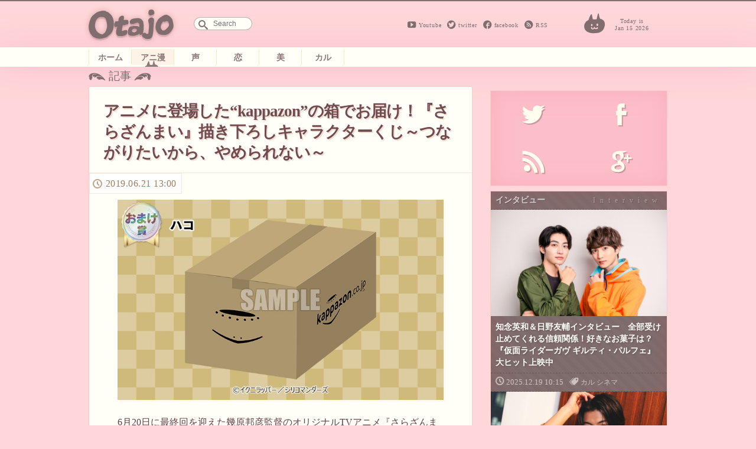

--- FILE ---
content_type: text/html; charset=UTF-8
request_url: https://otajo.jp/79376
body_size: 10383
content:
<!DOCTYPE html>
<html lang="ja">
<head>
<title>アニメに登場した“kappazon”の箱でお届け！『さらざんまい』描き下ろしキャラクターくじ～つながりたいから、やめられない～ ｜ オタ女</title>
<meta property="og:type" content="website" />
<meta property="og:title" content="アニメに登場した“kappazon”の箱でお届け！『さらざんまい』描き下ろしキャラクターくじ～つながりたいから、やめられない～ | オタ女" />
<meta property="og:description" content="“ちょっと”オタクも“隠れ”オタクも毎日楽しく心地よく。 女性の為のマンガ、アニメ、声優情報から、美容と健康にまつわるネタまでゆるりと更新していきます。" />
<meta property="og:url" content="https://otajo.jp/79376" />
<meta property="og:image" content="https://otajo.jp/files/2019/06/sub1-2.jpg" />
<meta name="description" content="“ちょっと”オタクも“隠れ”オタクも毎日楽しく心地よく。 女性の為のマンガ、アニメ、声優情報から、美容と健康にまつわるネタまでゆるりと更新していきます。" />
<meta property="og:site_name" content="オタ女 | “ちょっと”オタクも“隠れ”オタクも毎日楽しく心地よく。 女性の為のマンガ、アニメ、声優情報から、美容と健康にまつわるネタまでゆるりと更新していきます。" />
<meta property="fb:app_id" content="502107703256633" />
<meta charset="utf-8">
<meta name="viewport" content="width=device-width,initial-scale=1.0"/>
<meta name="google-site-verification" content="l78KrCwRlxL1FmLwJ1tj1oagvKXb02F6LEEySqEagGc" />
<meta name="twitter:card" content="summary_large_image" />
<meta name="twitter:site" content="@otajo_news" />
<link rel="shortcut icon" href="https://otajo.jp/wp-content/themes/otajo/img/favicon.ico"/>
<link rel="alternate" type="application/rss+xml" title="RSS 2.0" href="/feed" />
<meta name='robots' content='max-image-preview:large' />
<link rel='dns-prefetch' href='//fonts.googleapis.com' />
<link rel='dns-prefetch' href='//s.w.org' />
		<script type="f60465ed46f6900cfbd7c7c2-text/javascript">
			window._wpemojiSettings = {"baseUrl":"https:\/\/s.w.org\/images\/core\/emoji\/13.0.1\/72x72\/","ext":".png","svgUrl":"https:\/\/s.w.org\/images\/core\/emoji\/13.0.1\/svg\/","svgExt":".svg","source":{"concatemoji":"https:\/\/otajo.jp\/wp-includes\/js\/wp-emoji-release.min.js?ver=5.7.14"}};
			!function(e,a,t){var n,r,o,i=a.createElement("canvas"),p=i.getContext&&i.getContext("2d");function s(e,t){var a=String.fromCharCode;p.clearRect(0,0,i.width,i.height),p.fillText(a.apply(this,e),0,0);e=i.toDataURL();return p.clearRect(0,0,i.width,i.height),p.fillText(a.apply(this,t),0,0),e===i.toDataURL()}function c(e){var t=a.createElement("script");t.src=e,t.defer=t.type="text/javascript",a.getElementsByTagName("head")[0].appendChild(t)}for(o=Array("flag","emoji"),t.supports={everything:!0,everythingExceptFlag:!0},r=0;r<o.length;r++)t.supports[o[r]]=function(e){if(!p||!p.fillText)return!1;switch(p.textBaseline="top",p.font="600 32px Arial",e){case"flag":return s([127987,65039,8205,9895,65039],[127987,65039,8203,9895,65039])?!1:!s([55356,56826,55356,56819],[55356,56826,8203,55356,56819])&&!s([55356,57332,56128,56423,56128,56418,56128,56421,56128,56430,56128,56423,56128,56447],[55356,57332,8203,56128,56423,8203,56128,56418,8203,56128,56421,8203,56128,56430,8203,56128,56423,8203,56128,56447]);case"emoji":return!s([55357,56424,8205,55356,57212],[55357,56424,8203,55356,57212])}return!1}(o[r]),t.supports.everything=t.supports.everything&&t.supports[o[r]],"flag"!==o[r]&&(t.supports.everythingExceptFlag=t.supports.everythingExceptFlag&&t.supports[o[r]]);t.supports.everythingExceptFlag=t.supports.everythingExceptFlag&&!t.supports.flag,t.DOMReady=!1,t.readyCallback=function(){t.DOMReady=!0},t.supports.everything||(n=function(){t.readyCallback()},a.addEventListener?(a.addEventListener("DOMContentLoaded",n,!1),e.addEventListener("load",n,!1)):(e.attachEvent("onload",n),a.attachEvent("onreadystatechange",function(){"complete"===a.readyState&&t.readyCallback()})),(n=t.source||{}).concatemoji?c(n.concatemoji):n.wpemoji&&n.twemoji&&(c(n.twemoji),c(n.wpemoji)))}(window,document,window._wpemojiSettings);
		</script>
		<style type="text/css">
img.wp-smiley,
img.emoji {
	display: inline !important;
	border: none !important;
	box-shadow: none !important;
	height: 1em !important;
	width: 1em !important;
	margin: 0 .07em !important;
	vertical-align: -0.1em !important;
	background: none !important;
	padding: 0 !important;
}
</style>
	<link rel='stylesheet' id='wp-block-library-css'  href='https://otajo.jp/wp-includes/css/dist/block-library/style.min.css?ver=5.7.14' type='text/css' media='all' />
<link rel='stylesheet' id='otajo_main-css'  href='https://otajo.jp/wp-content/themes/otajo/css/otajo_main.css?ver=20260115' type='text/css' media='all' />
<link rel='stylesheet' id='otajo_side-css'  href='https://otajo.jp/wp-content/themes/otajo/css/otajo_side.css?ver=20260115' type='text/css' media='all' />
<link rel='stylesheet' id='google_fonts-css'  href='https://fonts.googleapis.com/css?family=Voltaire&#038;ver=20260115' type='text/css' media='all' />
<link rel="https://api.w.org/" href="https://otajo.jp/wp-json/" /><link rel="alternate" type="application/json" href="https://otajo.jp/wp-json/wp/v2/posts/79376" /><link rel="EditURI" type="application/rsd+xml" title="RSD" href="https://otajo.jp/xmlrpc.php?rsd" />
<link rel="canonical" href="https://otajo.jp/79376" />
<link rel="alternate" type="application/json+oembed" href="https://otajo.jp/wp-json/oembed/1.0/embed?url=https%3A%2F%2Fotajo.jp%2F79376" />
<link rel="alternate" type="text/xml+oembed" href="https://otajo.jp/wp-json/oembed/1.0/embed?url=https%3A%2F%2Fotajo.jp%2F79376&#038;format=xml" />
<script src="https://partner.googleadservices.com/gampad/google_service.js" type="f60465ed46f6900cfbd7c7c2-text/javascript">
</script>
<script type="f60465ed46f6900cfbd7c7c2-text/javascript">
GS_googleAddAdSenseService("ca-pub-6322315354375602");
GS_googleEnableAllServices();
</script>
<script type="f60465ed46f6900cfbd7c7c2-text/javascript">
GA_googleAddSlot("ca-pub-6322315354375602", "otajo_R01_rect");
GA_googleAddSlot("ca-pub-6322315354375602", "otajo_Rt02_rect");
GA_googleAddSlot("ca-pub-6322315354375602", "otajo_kiji01_rect");
</script>
<script type="f60465ed46f6900cfbd7c7c2-text/javascript">
GA_googleFetchAds();
</script>

</head>
<body>
<!-- ヘッダ -->
<header>
<!-- //ロゴ -->
<div id="haeder-top">
<div id="logo-area">
<h1><a href="https://otajo.jp" id="header-logo"></a>Otajo -オタ女-</h1>
<!-- リンク -->
<div class="social-icon">
  <span class="head_youtube"><a href="https://www.youtube.com/user/getnewstoy">Youtube</a></span>
  <span class="head_twitter"><a href="https://twitter.com/otajo_news">twitter</a></span>
  <span class="head_facebook"><a href="https://www.facebook.com/otajonews">facebook</a></span>
  <span class="head_rss"><a href="/feed">RSS</a></span>
</div>
<!-- 検索フォーム -->
<div id="saerch-area">
<form method="get" id="searchform" action="https://otajo.jp/">
<input type="text" id="searchForm" placeholder="Search" name="s" />
</form>
</div>
<i>Today is<br />Jan 15 2026</i>
<div class="ticker" rel="fade">
</div>
</div>
</div>
<nav>
<ul id="menu-navbar" class="menu"><li class="menu-item-home"><a href="https://otajo.jp/">ホーム</a></li>
<li class="current-post-parent animan"><a href="https://otajo.jp/c/animan">アニ漫</a></li>
<li class="voiceactor"><a href="https://otajo.jp/c/voiceactor">声</a></li>
<li class="love"><a href="https://otajo.jp/c/love">恋</a></li>
<li class="cosmetics2"><a href="https://otajo.jp/c/cosmetics2">美</a></li>
<li class="culture"><a href="https://otajo.jp/c/culture">カル</a></li>
</ul></nav>
</header>
<div id="container">
<div id="mainContent">
<div id="single-main">
<p id="articletitle">記事</p>
<article id="post">
  <h1>アニメに登場した“kappazon”の箱でお届け！『さらざんまい』描き下ろしキャラクターくじ～つながりたいから、やめられない～</h1>
 <ul id="desc">
   <li><time datetime="2019-06-21T13:00:26+09:00" pubdate="pubdate">2019.06.21 13:00</time>
</ul>

<p><img class="aligncenter" src="https://otajo.jp/files/2019/06/sub1-2.jpg"></p>
<p>6月20日に最終回を迎えた幾原邦彦監督のオリジナルTVアニメ『さらざんまい』の描き下ろしイラストを使用したグッズが手に入るキャラクターくじ『さらざんまいのくじコレクション～つながりたいから、やめられない～』が、オンラインショップ「楽天コレクション」にて、本日6月21日（金）12時より販売スタート。</p>
<p><img class="aligncenter" src="https://otajo.jp/files/2019/06/main-3.jpg"></p>
<p>1回648円（税込）のハズレなしのくじ形式販売で、必ずいずれかの商品がゲットできるシステム。物語の舞台である東京・浅草をイメージさせる浴衣と甚平姿のキャラクターたちの等身イラストは、すべて本企画のために描き下ろされたもの！ </p>
<p>今回の目玉商品の1つであるA賞の手ぬぐいには、一稀・悠・燕太・玲央・真武といった主要キャラクターがデザインされており、『さらざんまい』の世界観と風情を感じることができるアイテム。 </p>
<p>B賞のアクリルスタンドは、各キャラクターのかっこいい等身デザインと、かわいいデフォルメデザイン、どちらも集めたくなる2タイプのデザインで全11点が用意されています。</p>
<p>また、くじを10連セットで購入した人には、アニメ本編でお馴染みの「kappazon」マークであしらわれた「ハコ」をそのまま再現した梱包箱で商品をお届け!!</p>
<h3>商品内容 </h3>
<p>※各賞全種のうち、いずれか1つが当たります。<br />
※ラスト2話（第十皿）以降を観ていない人はネタバレが含まれているので注意。</p>
<p><img class="aligncenter" src="https://otajo.jp/files/2019/06/sub3-2.jpg"></p>
<p>S賞： アクリルプレート（全2種）</p>
<p><img class="aligncenter" src="https://otajo.jp/files/2019/06/sub2-2.jpg"></p>
<p>A賞： 手ぬぐい（全6種）</p>
<p><img class="aligncenter" src="https://otajo.jp/files/2019/06/sub4-2.jpg"></p>
<p>B賞： アクリルスタンド（全11種）</p>
<p><img class="aligncenter" src="https://otajo.jp/files/2019/06/sub6-2.jpg"></p>
<p>C賞： A4クリアファイル2枚組（全6種）</p>
<p><img class="aligncenter" src="https://otajo.jp/files/2019/06/sub5-2.jpg"></p>
<p>D賞： 缶バッジ（全11種）</p>
<p><img class="aligncenter" src="https://otajo.jp/files/2019/06/sub1-2.jpg"></p>
<p>ラッキー賞：<br />
くじを10連で購入すると、 アニメ本編でおなじみの「ハコ」デザインがあしらわれた梱包箱で商品をお届けします。</p>
<h3>Twitterフォロー＆リツイートキャンペーン </h3>
<p>期間中に「楽天コレクション」の公式Twitterアカウント（@Rcollection_PR）をフォローおよび対象ツイートをリツイートした方から抽選で5名様に、D賞「缶バッジ」全11種のコンプリートセットをプレゼント。 </p>
<blockquote><p>
「さらざんまいのくじコレクション～つながりたいから、 やめられない～」実施概要<br />
・特設サイトURL： https://collection.rakuten.net/collection/sarazanmai/<!-- orig { --><a href="https://collection.rakuten.net/collection/sarazanmai/" rel="noopener noreferrer" target="_blank">［リンク］</a><!-- } orig --><br />
・販売期間：2019年6月21日（金）12:00～ 2019年7月11日（木）16:59<br />
　※販売期間は変更になる場合がございます。<br />
・販売価格： 1回648円（税込）<br />
　※送料は別途必要となります。 </p></blockquote>
<p>(C) イクニラッパー／シリコマンダーズ</p>
<p>関連記事：<br />
<a href="https://otajo.jp/79314" rel="noopener noreferrer" target="_blank">『さらざんまい』機械仕掛けの心臓をイメージした腕時計も！　玲央＆真武モチーフのファッションアイテムは幸せそうな2人の描き下ろし特典付き<br />
https://otajo.jp/79314</a></p>

<div class="social-banner">
    <div class="col left" style="background-image:url( https://otajo.jp/files/2019/06/sub1-2.jpg );">
    </div>
    <div class="bg-braun col right ">
      <ul class="share-buttons">
      <li><span class="description">この記事が気に入ったら、<br/>オタ女をフォロー！</span>
      <li><a href="https://twitter.com/otajo_news" class="twitter-follow-button" data-show-count="false" data-lang="ja" data-show-screen-name="false" data-size="large">フォローする</a>
      <script type="f60465ed46f6900cfbd7c7c2-text/javascript">!function(d,s,id){var js,fjs=d.getElementsByTagName(s)[0],p=/^http:/.test(d.location)?'http':'https';if(!d.getElementById(id)){js=d.createElement(s);js.id=id;js.src=p+'://platform.twitter.com/widgets.js';fjs.parentNode.insertBefore(js,fjs);}}(document, 'script', 'twitter-wjs');</script>
      <li class="fb-like-wrap"><div class="fb-like" data-href="https://www.facebook.com/otajonews" data-layout="button" data-action="like" data-show-faces="false" data-share="false"></div></li>
      </ul>
    </div>
</div>




</article>

<h4>その他のおすすめな記事はこちら！</h4>
<div class="Receptacle">
<ul id="yarpp_posts">
<li>
<a href="https://otajo.jp/73007">
<i><img width="1200" height="830" src="https://otajo.jp/files/2018/07/main.jpg" class="attachment-280 size-280 wp-post-image" alt="" loading="lazy" srcset="https://otajo.jp/files/2018/07/main.jpg 1200w, https://otajo.jp/files/2018/07/main-768x531.jpg 768w, https://otajo.jp/files/2018/07/main-800x553.jpg 800w" sizes="(max-width: 1200px) 100vw, 1200px" /></i>
<h5>『千と千尋の神隠し』の愛されキャラ「カオナシ」がいろんなポーズでフィギュア化</h5></a>
<b>non</b>
</a>
</li>
<li>
<a href="https://otajo.jp/74617">
<i><img width="848" height="1200" src="https://otajo.jp/files/2018/11/1101_sara_teaserV.jpg" class="attachment-280 size-280 wp-post-image" alt="" loading="lazy" srcset="https://otajo.jp/files/2018/11/1101_sara_teaserV.jpg 848w, https://otajo.jp/files/2018/11/1101_sara_teaserV-768x1087.jpg 768w, https://otajo.jp/files/2018/11/1101_sara_teaserV-565x800.jpg 565w" sizes="(max-width: 848px) 100vw, 848px" /></i>
<h5>幾原邦彦監督 新作TVアニメ『さらざんまい』ティザービジュアル＆つながるPV完成版公開！意味深なメインキャラのセリフも</h5></a>
<b>non</b>
</a>
</li>
<li>
<a href="https://otajo.jp/74880">
<i><img width="1200" height="800" src="https://otajo.jp/files/2018/11/1111_1111_sara_eventphoto_2.jpg" class="attachment-280 size-280 wp-post-image" alt="" loading="lazy" srcset="https://otajo.jp/files/2018/11/1111_1111_sara_eventphoto_2.jpg 1200w, https://otajo.jp/files/2018/11/1111_1111_sara_eventphoto_2-768x512.jpg 768w, https://otajo.jp/files/2018/11/1111_1111_sara_eventphoto_2-800x533.jpg 800w" sizes="(max-width: 1200px) 100vw, 1200px" /></i>
<h5>幾原邦彦監督アニメ『さらざんまい』は「カッパがいそうな浅草を舞台に少年たちがつながり合う作品」AGF2018ステージレポ</h5></a>
<b>non</b>
</a>
</li>
<li>
<a href="https://otajo.jp/77442">
<i><img width="1200" height="675" src="https://otajo.jp/files/2019/03/PV_CUT_1.jpg" class="attachment-280 size-280 wp-post-image" alt="" loading="lazy" srcset="https://otajo.jp/files/2019/03/PV_CUT_1.jpg 1200w, https://otajo.jp/files/2019/03/PV_CUT_1-768x432.jpg 768w, https://otajo.jp/files/2019/03/PV_CUT_1-800x450.jpg 800w" sizes="(max-width: 1200px) 100vw, 1200px" /></i>
<h5>欲望サクシュ！幾原邦彦監督最新作　4月アニメ『さらざんまい』OP・ED入り本PV解禁</h5></a>
<b>non</b>
</a>
</li>
<li>
<a href="https://otajo.jp/77723">
<i><img width="1200" height="800" src="https://otajo.jp/files/2019/03/0324_3.jpg" class="attachment-280 size-280 wp-post-image" alt="" loading="lazy" srcset="https://otajo.jp/files/2019/03/0324_3.jpg 1200w, https://otajo.jp/files/2019/03/0324_3-768x512.jpg 768w, https://otajo.jp/files/2019/03/0324_3-800x533.jpg 800w" sizes="(max-width: 1200px) 100vw, 1200px" /></i>
<h5>冒頭映像から多数の伏線が!?　謎が多い幾原邦彦監督TVアニメ『さらざんまい』完成度にキャストも驚き！「このアニメやばい」</h5></a>
<b>non</b>
</a>
</li>
<li>
<a href="https://otajo.jp/77778">
<i><img width="1200" height="628" src="https://otajo.jp/files/2019/04/0401_Aprilfool_gazou.jpg" class="attachment-280 size-280 wp-post-image" alt="" loading="lazy" srcset="https://otajo.jp/files/2019/04/0401_Aprilfool_gazou.jpg 1200w, https://otajo.jp/files/2019/04/0401_Aprilfool_gazou-768x402.jpg 768w, https://otajo.jp/files/2019/04/0401_Aprilfool_gazou-800x419.jpg 800w" sizes="(max-width: 1200px) 100vw, 1200px" /></i>
<h5>ウソで終わらなかった！『すしざんまい』×TVアニメ『さらざんまい』コラボが実現　期間限定メニュー提供</h5></a>
<b>non</b>
</a>
</li>
<li>
<a href="https://otajo.jp/77891">
<i><img width="917" height="587" src="https://otajo.jp/files/2019/04/18f34806d4a3eecaabe53137889739c1.jpg" class="attachment-280 size-280 wp-post-image" alt="" loading="lazy" srcset="https://otajo.jp/files/2019/04/18f34806d4a3eecaabe53137889739c1.jpg 917w, https://otajo.jp/files/2019/04/18f34806d4a3eecaabe53137889739c1-768x492.jpg 768w, https://otajo.jp/files/2019/04/18f34806d4a3eecaabe53137889739c1-800x512.jpg 800w" sizes="(max-width: 917px) 100vw, 917px" /></i>
<h5>幾原邦彦アニメ『さらざんまい』謎の警官・玲央（CV：宮野真守）と真武（CV：細谷佳正）のPV公開「欲望を、搾り取れ」</h5></a>
<b>non</b>
</a>
</li>
<li>
<a href="https://otajo.jp/77919">
<i><img width="871" height="1200" src="https://otajo.jp/files/2019/03/41fa310b14df392bdaed273b2942f999.jpg" class="attachment-280 size-280 wp-post-image" alt="" loading="lazy" srcset="https://otajo.jp/files/2019/03/41fa310b14df392bdaed273b2942f999.jpg 871w, https://otajo.jp/files/2019/03/41fa310b14df392bdaed273b2942f999-768x1058.jpg 768w, https://otajo.jp/files/2019/03/41fa310b14df392bdaed273b2942f999-581x800.jpg 581w" sizes="(max-width: 871px) 100vw, 871px" /></i>
<h5>「人の痛みが分かる人は優しい」アニメ『さらざんまい』村瀬歩＆堀江瞬インタビュー　“つながり”をテーマに深いトークを展開</h5></a>
<b>non</b>
</a>
</li>
<li>
<a href="https://otajo.jp/78585">
<i><img width="1200" height="675" src="https://otajo.jp/files/2019/05/1_SZ07_007.jpg" class="attachment-280 size-280 wp-post-image" alt="" loading="lazy" srcset="https://otajo.jp/files/2019/05/1_SZ07_007.jpg 1200w, https://otajo.jp/files/2019/05/1_SZ07_007-768x432.jpg 768w, https://otajo.jp/files/2019/05/1_SZ07_007-800x450.jpg 800w" sizes="(max-width: 1200px) 100vw, 1200px" /></i>
<h5>TVアニメ『さらざんまい』ついに謎の警官・玲央と真武の過去が明かされる!? 5月23日放送“第七皿”あらすじ＆場面カット公開</h5></a>
<b>non</b>
</a>
</li>
</ul>
</div>

<div class="back">
 <ul id="desc">
   <li><time datetime="2019-06-21T13:00:26+09:00" pubdate="pubdate">2019.06.21 13:00</time>
</ul>
<div class="post-tag-list"><span></span><a href="https://otajo.jp/t/kappazon" rel="tag">kappazon</a> <a href="https://otajo.jp/t/anime" rel="tag">アニメ</a> <a href="https://otajo.jp/t/%e3%81%8f%e3%81%98" rel="tag">くじ</a> <a href="https://otajo.jp/t/%e3%82%b0%e3%83%83%e3%82%ba" rel="tag">グッズ</a> <a href="https://otajo.jp/t/%e3%81%95%e3%82%89%e3%81%96%e3%82%93%e3%81%be%e3%81%84" rel="tag">さらざんまい</a> <a href="https://otajo.jp/t/%e3%83%ac%e3%82%aa%e3%83%9e%e3%83%96" rel="tag">レオマブ</a> <a href="https://otajo.jp/t/%e4%b9%85%e6%85%88-%e6%82%a0" rel="tag">久慈 悠</a> <a href="https://otajo.jp/t/%e5%b9%be%e5%8e%9f%e9%82%a6%e5%bd%a6" rel="tag">幾原邦彦</a> <a href="https://otajo.jp/t/%e6%96%b0%e6%98%9f-%e7%8e%b2%e5%a4%ae" rel="tag">新星 玲央</a> <a href="https://otajo.jp/t/%e6%a5%bd%e5%a4%a9%e3%82%b3%e3%83%ac%e3%82%af%e3%82%b7%e3%83%a7%e3%83%b3" rel="tag">楽天コレクション</a> <a href="https://otajo.jp/t/%e7%9f%a2%e9%80%86-%e4%b8%80%e7%a8%80" rel="tag">矢逆 一稀</a> <a href="https://otajo.jp/t/%e9%98%bf%e4%b9%85%e6%b4%a5-%e7%9c%9f%e6%ad%a6" rel="tag">阿久津 真武</a> <a href="https://otajo.jp/t/%e9%99%a3%e5%86%85-%e7%87%95%e5%a4%aa" rel="tag">陣内 燕太</a></div>
<aside>
</aside>
</div>

<div id="box-writer" class="back">
  <div id="writerprofile">
  <img alt='' src='https://otajo.jp/files/2014/06/non_avatar_1402469199.jpg' srcset='https://secure.gravatar.com/avatar/9fb1f644fc8557dd34d3dda000765e13?s=192&#038;d=mm&#038;r=g 2x' class='avatar avatar-96 photo' height='96' width='96' loading='lazy'/>      <em>記者プロフィール</em>
    <h1><a href="/author/nonon">non</a></h1>
    <p class="descri">アニメや可愛いものが大好き。主にOtajoで執筆中。</p>
    </div>
<aside class="adsense">
<!-- otajo_kiji01_rect -->
<script type="f60465ed46f6900cfbd7c7c2-text/javascript">
GA_googleFillSlot("otajo_kiji01_rect");
</script>
</aside>
</div>

<h4><a href="https://otajo.jp/c/animan/anime" rel="category tag">アニメ</a> / <a href="https://otajo.jp/c/animan" rel="category tag">アニ漫</a> / <a href="https://otajo.jp/c/animan/character" rel="category tag">キャラクター</a>の新着記事一覧</h4>
<div class="Receptacle back">
<ul id="other-catlist">
<li><i><time datetime="2025-12-21T18:25:43+09:00">2025.12.21</time></i>
<h5><a href="https://otajo.jp/119028"title="「包帯さやかデザイン的に好き」「ここでマギカちゃんが登場するパターンだな」最新作『劇場版 魔法少女まどか☆マギカ〈ワルプルギスの廻天〉』予告映像第2弾解禁">「包帯さやかデザイン的に好き」「ここでマギカちゃんが登場するパターンだな」最新...</a></h5>
<li><i><time datetime="2025-12-19T10:15:43+09:00">2025.12.19</time></i>
<h5><a href="https://otajo.jp/119009"title="知念英和＆日野友輔インタビュー　全部受け止めてくれる信頼関係！好きなお菓子は？『仮面ライダーガヴ ギルティ・パルフェ』大ヒット上映中">知念英和＆日野友輔インタビュー　全部受け止めてくれる信頼関係！好きなお菓子は？...</a></h5>
<li><i><time datetime="2025-12-18T17:45:51+09:00">2025.12.18</time></i>
<h5><a href="https://otajo.jp/118990"title="1月2日より歴代ガンダム上映「ガンダムシネマラリー feat.閃光のハサウェイ」開催詳細＆入プレ決定！最新作『キルケーの魔女』本予告も解禁">1月2日より歴代ガンダム上映「ガンダムシネマラリー feat.閃光のハサウェイ...</a></h5>
<li><i><time datetime="2025-12-16T15:00:13+09:00">2025.12.16</time></i>
<h5><a href="https://otajo.jp/119046"title="ヒロアカアニメ最終回「台本のト書きを見た時には驚いた」キャストも一緒に鑑賞イベント【『僕のヒーローアカデミア FINAL SEASON』ULTRA SCREENING】レポ">ヒロアカアニメ最終回「台本のト書きを見た時には驚いた」キャストも一緒に鑑賞イベ...</a></h5>
<li><i><time datetime="2025-12-15T20:00:54+09:00">2025.12.15</time></i>
<h5><a href="https://otajo.jp/119060"title="ジャンプ超能力バトルサスペンス漫画『PSYREN -サイレン-』待望のアニメ化！原作コミックス重版も！原作者「約15年前に出来なかった報告を家族にすることが出来て嬉しく思います」">ジャンプ超能力バトルサスペンス漫画『PSYREN -サイレン-』待望のアニメ化...</a></h5>
</ul>
</div>
</div>
<div id="rightColumn">
<aside id="text-4" class="sidebar-box"><!-- サイド上段広告 -->			<div class="textwidget"><!-- otajo_kiji01_rect -->
<script type="f60465ed46f6900cfbd7c7c2-text/javascript">
GA_googleFillSlot("otajo_R01_rect");
</script></div>
		</aside><aside id="text-6" class="sidebar-box"><!-- ソーシャルボタン -->			<div class="textwidget"><div class="sosial-area">
<ul id="sosial-icon">
<li><a id="twitter-icon" class="popup" href="https://twitter.com/intent/user?screen_name=otajo_news"><span>Twitter</span></a>
<li><a id="facebook-icon" href="http://facbook.com/otajonews" title="Otajo facebookをいいね！" target="_blank" rel="noopener"><span>facebook</span></a>
<li><a id="rssfeed-icon" title="RSS最新のフィードを！" href="/feed" target="_blank" rel="noopener"><span>RSS</span></a>
<li><a id="google-icon" title="googleは準備中です" href="" target="_blank" rel="noopener"><span>google+</span></a>
</ul>
</div></div>
		</aside><aside id="text-8" class="sidebar-box"><!-- インタビュー -->			<div class="textwidget"><div id="interview" class="interview special bg-braun">
<h2>インタビュー</h2>
<div class="box"><i><a href="https://otajo.jp/119009"><img width="1680" height="1120" src="https://otajo.jp/files/2025/12/DSC_3137f1.jpg" class="attachment-280 size-280 wp-post-image" alt="" loading="lazy" srcset="https://otajo.jp/files/2025/12/DSC_3137f1.jpg 1680w, https://otajo.jp/files/2025/12/DSC_3137f1-800x533.jpg 800w, https://otajo.jp/files/2025/12/DSC_3137f1-768x512.jpg 768w, https://otajo.jp/files/2025/12/DSC_3137f1-1536x1024.jpg 1536w" sizes="(max-width: 1680px) 100vw, 1680px" /></a></i>
<h5><a href="https://otajo.jp/119009">知念英和＆日野友輔インタビュー　全部受け止めてくれる信頼関係！好きなお菓子は？『仮面ライダーガヴ ギルティ・パルフェ』大ヒット上映中</a></h5>
<ul>
  <li><time>2025.12.19 10:15</time></li>
  <li class="genre"><a href="https://otajo.jp/c/culture" rel="category tag">カル</a> <a href="https://otajo.jp/c/culture/cinema" rel="category tag">シネマ</a></li>
</ul>
</div>
<div class="box"><i><a href="https://otajo.jp/118944"><img width="2250" height="1500" src="https://otajo.jp/files/2025/12/DSC00066.jpg" class="attachment-280 size-280 wp-post-image" alt="" loading="lazy" srcset="https://otajo.jp/files/2025/12/DSC00066.jpg 2250w, https://otajo.jp/files/2025/12/DSC00066-800x533.jpg 800w, https://otajo.jp/files/2025/12/DSC00066-768x512.jpg 768w, https://otajo.jp/files/2025/12/DSC00066-1536x1024.jpg 1536w, https://otajo.jp/files/2025/12/DSC00066-2048x1365.jpg 2048w" sizes="(max-width: 2250px) 100vw, 2250px" /></a></i>
<h5><a href="https://otajo.jp/118944">家ではロシア語で会話！注目俳優・倉須洸「新しい挑戦をした結果が今ここに居る自分」ドラマ『イケないマネジメント術』撮り下ろしインタビュー</a></h5>
<ul>
  <li><time>2025.12.03 08:30</time></li>
  <li class="genre"><a href="https://otajo.jp/c/culture" rel="category tag">カル</a> <a href="https://otajo.jp/c/culture/cinema" rel="category tag">シネマ</a></li>
</ul>
</div>

</div></div>
		</aside><aside id="text-9" class="sidebar-box"><!-- イベント -->			<div class="textwidget"><div id="event" class="event special bg-green">
<h2>イベント</h2>
<div class="box"><i><a href="https://otajo.jp/119046"><img width="1000" height="666" src="https://otajo.jp/files/2025/12/cef1e3a21f5783602cbd2e0432974ed8.jpg" class="attachment-280 size-280 wp-post-image" alt="" loading="lazy" srcset="https://otajo.jp/files/2025/12/cef1e3a21f5783602cbd2e0432974ed8.jpg 1000w, https://otajo.jp/files/2025/12/cef1e3a21f5783602cbd2e0432974ed8-800x533.jpg 800w, https://otajo.jp/files/2025/12/cef1e3a21f5783602cbd2e0432974ed8-768x511.jpg 768w" sizes="(max-width: 1000px) 100vw, 1000px" /></a></i>
<h5><a href="https://otajo.jp/119046">ヒロアカアニメ最終回「台本のト書きを見た時には驚いた」キャストも一緒に鑑賞イベント【『僕のヒーローアカデミア FINAL SEASON』ULTRA SCREENING】レポ</a></h5>
<ul>
  <li><time>2025.12.16 15:00</time></li>
  <li class="genre"><a href="https://otajo.jp/c/animan/anime" rel="category tag">アニメ</a> <a href="https://otajo.jp/c/animan" rel="category tag">アニ漫</a> <a href="https://otajo.jp/c/animan/comic" rel="category tag">漫画</a></li>
</ul>
</div>

</div>
</div>
		</aside><aside id="text-7" class="sidebar-box"><!-- ランキング -->			<div class="textwidget">[ranking]</div>
		</aside><aside id="text-3" class="sidebar-box"><!-- サイド下段広告 -->			<div class="textwidget"><!-- otajo_Rt02_rect -->
<script type="f60465ed46f6900cfbd7c7c2-text/javascript">
GA_googleFillSlot("otajo_Rt02_rect");
</script></div>
		</aside><aside id="text-5" class="sidebar-box"><!-- facebook -->			<div class="textwidget"><div id="parts-facebook">
  <h2>FACEBOOK</h2>
<div class="facebook-bg" >
<div class="fb-page" data-href="https://www.facebook.com/otajonews" data-width="500px" data-hide-cover="false" data-show-facepile="true" data-show-posts="false"><div class="fb-xfbml-parse-ignore"><blockquote cite="https://www.facebook.com/otajonews"><a href="https://www.facebook.com/otajonews">オタ女</a></blockquote></div></div>
</div>
</div></div>
		</aside>
</div>
</div>
</div>
<footer class="bg-braun">
<ul>
<li><p>Copyright &copy; <a href="http://tokyosangyo.jp/" target="_blank">東京産業新聞社</a> All right reserved.</p>
<li><a href="/about" title="Otajoについて">Otajoについて.</a>
<li><a href="/faq">お問い合わせ</a>
</ul>
</footer>
<!-- TOPヘ戻るボタン -->
<p id="page-top"><a href="#haeder-top">PAGE TOP</a></p>

<script type="f60465ed46f6900cfbd7c7c2-text/javascript" src='https://otajo.jp/wp-includes/js/wp-embed.min.js?ver=5.7.14' id='wp-embed-js'></script>

<script src="https://ajax.googleapis.com/ajax/libs/jquery/1.8.3/jquery.min.js" type="f60465ed46f6900cfbd7c7c2-text/javascript"></script>
<!-- 画像リサイズスクリプト -->
<script src="https://otajo.jp/wp-content/themes/otajo/js/imgLiquid-min.js" type="f60465ed46f6900cfbd7c7c2-text/javascript"></script>
<script type="f60465ed46f6900cfbd7c7c2-text/javascript">
$(function() {
  var showFlag = false;
  var topBtn = $('#page-top');
  topBtn.css('bottom', '-100px');
  var showFlag = false;
  //スクロールが500にしたらボタン表示
  $(window).scroll(function () {
    if ($(this).scrollTop() > 500) {
      if (showFlag == false) {
        showFlag = true;
        topBtn.stop().animate({'bottom' : '20px'}, 200);
      }
    } else {
      if (showFlag) {
        showFlag = false;
        topBtn.stop().animate({'bottom' : '-100px'}, 200);
      }
    }
  });
  //スクロールしてトップ
    topBtn.click(function () {
    $('body,html').animate({
      scrollTop: 0
    }, 500);
    return false;
    });
});
(function($){
    $(function(){
        $('.thumbnail i, .subNews i, #topics-box li i, #categorypages ul li i, .Receptacle #yarpp_posts li a i').imgLiquid({ fill:true});
    });
})(jQuery);

$(function() {
     $(".popup").click(function(){
          window.open(this.href,"WindowName","width=500,height=300,menubar=no,toolbar=no,resizable=yes,scrollbars=yes");
          return false;
     });
});

$(function(){
  // 動画の区別
  $("iframe[src*='youtube.com']").wrap('<div class="movie-post"></div>');
  $("embed[src*='youtube.com']").wrap('<div class="movie-post"></div>');
  $("object[src*='youtube.com']").wrap('<div class="movie-post"></div>');
  $("iframe[src*='instagram.com']").wrap('<div class="instagram-container"></div>');
});

</script>
<script type="f60465ed46f6900cfbd7c7c2-text/javascript">
  (function(i,s,o,g,r,a,m){i['GoogleAnalyticsObject']=r;i[r]=i[r]||function(){
  (i[r].q=i[r].q||[]).push(arguments)},i[r].l=1*new Date();a=s.createElement(o),
  m=s.getElementsByTagName(o)[0];a.async=1;a.src=g;m.parentNode.insertBefore(a,m)
  })(window,document,'script','//www.google-analytics.com/analytics.js','ga');

  ga('create', 'UA-6075161-9', 'otajo.jp');
  ga('send', 'pageview');
</script>
<script src="/cdn-cgi/scripts/7d0fa10a/cloudflare-static/rocket-loader.min.js" data-cf-settings="f60465ed46f6900cfbd7c7c2-|49" defer></script><script defer src="https://static.cloudflareinsights.com/beacon.min.js/vcd15cbe7772f49c399c6a5babf22c1241717689176015" integrity="sha512-ZpsOmlRQV6y907TI0dKBHq9Md29nnaEIPlkf84rnaERnq6zvWvPUqr2ft8M1aS28oN72PdrCzSjY4U6VaAw1EQ==" data-cf-beacon='{"version":"2024.11.0","token":"9326af8e858d4c3a8eb381614e68b2bf","r":1,"server_timing":{"name":{"cfCacheStatus":true,"cfEdge":true,"cfExtPri":true,"cfL4":true,"cfOrigin":true,"cfSpeedBrain":true},"location_startswith":null}}' crossorigin="anonymous"></script>
</body>
</html>
